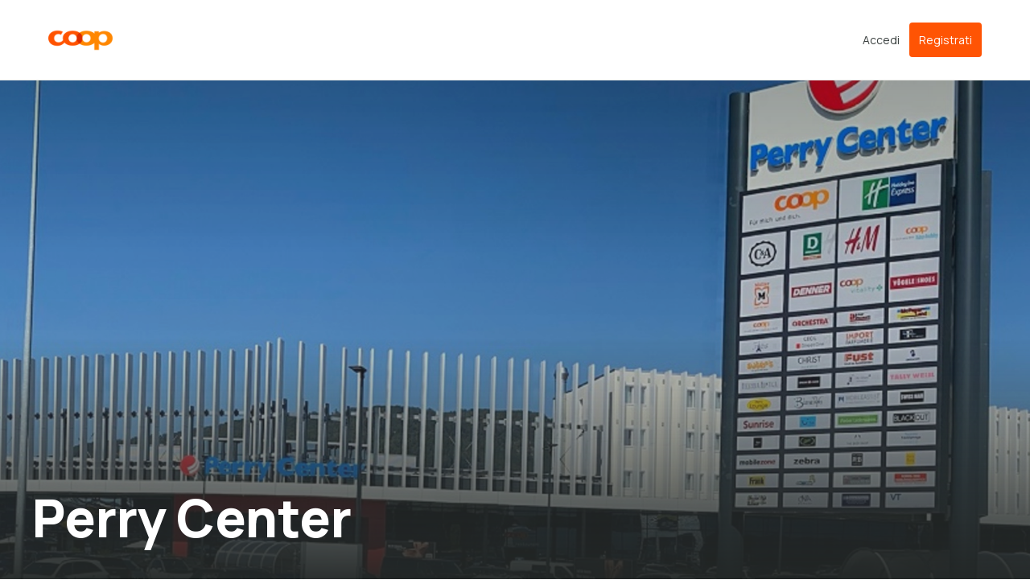

--- FILE ---
content_type: text/html; charset=utf-8
request_url: https://mallpromo.coopcenter.ch/it/buildings/perry-center
body_size: 8781
content:
<!DOCTYPE html>
<html lang="it" class="h-full">
  <head>
    <meta charset="utf-8">
    <meta http-equiv="X-UA-Compatible" content="IE=edge,chrome=1">
      <title>Centro Commerciale Coop</title>
      <meta name="description" content="Spazi del centro commerciale in affitto">
      <meta name="keywords" content="Spazi del centro commerciale in affitto">
      <meta property="og:site_name" content="Centro Commerciale Coop"/>
      <meta property="og:type" content="website"/>
      <meta property="og:title" content="Centro Commerciale Coop"/>
      <meta property="og:description" content="Spazi del centro commerciale in affitto"/>
      <meta property="og:image" content="//d2v9kn8vtn478j.cloudfront.net/production/channels/logos/000/000/005/original/organization_coop_logo.png?1762346946"/>
      <meta property="og:locale" content="it"/>
      <meta property="og:url" content="https://mallpromo.coopcenter.ch/it/buildings/perry-center"/>
      <meta name="viewport" content="width=device-width, initial-scale=1, maximum-scale=1, user-scalable=0">
      <meta name="application-name" content="Centro Commerciale Coop">
      <meta name="apple-mobile-web-app-title" content="Centro Commerciale Coop">

    <style>
      :root {
          --primary-color: #FF5404;
          --secondary-color: #FFCEAD;
          --primary-font: Manrope;
          --cta-color: #FF5404;
          --active-element-color: #FFCEAD;
      }
    </style>
    <script src="https://cdnjs.cloudflare.com/ajax/libs/pdf.js/2.0.943/pdf.min.js"></script>
    <script src="https://js.stripe.com/v3/" data-turbolinks-track="true"></script>
    <meta name="csrf-param" content="authenticity_token" />
<meta name="csrf-token" content="BH5VoBA6+tq9NjjxgS2ofELtKTekJx3GI1g3LkzrVX+w2gjRIfhcNv/NCYaLFLbbviuJL4gfz+gWRlgq1lbyQQ==" />
    
      

    
          <script async src="https://www.googletagmanager.com/gtag/js?id=G-5CH7ZGT0LM"></script>
  <script>
      window.dataLayer = window.dataLayer || [];
      function gtag(){dataLayer.push(arguments);}
      gtag('js', new Date());

          gtag('config', 'G-5CH7ZGT0LM');
  </script>

    <script src="https://maps.googleapis.com/maps/api/js?key=AIzaSyCVgBmWymEsq9zWhZ-0eo5sekLeywY0khE&amp;libraries=places,visualization&amp;language=it"></script>
    
      <script>
    document.addEventListener('turbolinks:load', function () {
      !function () {
        var i = "cioanalytics", analytics = (window[i] = window[i] || []);
        if (!analytics.initialize) if (analytics.invoked) window.console && console.error && console.error("Snippet included twice."); else {
          analytics.invoked = !0;
          analytics.methods = ["trackSubmit", "trackClick", "trackLink", "trackForm", "pageview", "identify", "reset", "group", "track", "ready", "alias", "debug", "page", "once", "off", "on", "addSourceMiddleware", "addIntegrationMiddleware", "setAnonymousId", "addDestinationMiddleware"];
          analytics.factory = function (e) {
            return function () {
              var t = Array.prototype.slice.call(arguments);
              t.unshift(e);
              analytics.push(t);
              return analytics
            }
          };
          for (var e = 0; e < analytics.methods.length; e++) {
            var key = analytics.methods[e];
            analytics[key] = analytics.factory(key)
          }
          analytics.load = function (key, e) {
            var t = document.createElement("script");
            t.type = "text/javascript";
            t.async = !0;
            t.setAttribute('data-global-customerio-analytics-key', i);
            t.src = "https://cdp-eu.customer.io/v1/analytics-js/snippet/" + key + "/analytics.min.js";
            var n = document.getElementsByTagName("script")[0];
            n.parentNode.insertBefore(t, n);
            analytics._writeKey = key;
            analytics._loadOptions = e
          };
          analytics.SNIPPET_VERSION = "4.15.3";
          analytics.load(
            "1e53eb9b9678cf9211d0",
            {
              "integrations": {
                "Customer.io In-App Plugin": {
                  siteId: "c9b63844ede44892a472"
                }
              }
            }
          );

            analytics.reset();
        }
      }();
    });
  </script>

    
    <script src="https://d2v9kn8vtn478j.cloudfront.net/packs/js/public-3233babf3c680e12b39e.js" data-turbolinks-track="reload"></script>
    <link rel="stylesheet" media="screen" href="https://d2v9kn8vtn478j.cloudfront.net/packs/css/public-3ce86dfa88d1236903f7.css" data-turbolinks-track="reload" />
      <link rel="stylesheet" media="screen" href="" data-turbolinks-track="true" />
      <link rel="shortcut icon" type="image/x-icon" href="//d2v9kn8vtn478j.cloudfront.net/production/channels/favicons/000/000/005/ico/organization_coop_logo_%281%29.ico?1750761587" />
  <link rel="apple-touch-icon" sizes="57x57" href="//d2v9kn8vtn478j.cloudfront.net/production/channels/favicons/000/000/005/57/organization_coop_logo_%281%29.png?1750761587">
  <link rel="apple-touch-icon" sizes="114x114" href="//d2v9kn8vtn478j.cloudfront.net/production/channels/favicons/000/000/005/114/organization_coop_logo_%281%29.png?1750761587">
  <link rel="apple-touch-icon" sizes="72x72" href="//d2v9kn8vtn478j.cloudfront.net/production/channels/favicons/000/000/005/72/organization_coop_logo_%281%29.png?1750761587">
  <link rel="apple-touch-icon" sizes="144x144" href="//d2v9kn8vtn478j.cloudfront.net/production/channels/favicons/000/000/005/144/organization_coop_logo_%281%29.png?1750761587">
  <link rel="apple-touch-icon" sizes="60x60" href="//d2v9kn8vtn478j.cloudfront.net/production/channels/favicons/000/000/005/60/organization_coop_logo_%281%29.png?1750761587">
  <link rel="apple-touch-icon" sizes="120x120" href="//d2v9kn8vtn478j.cloudfront.net/production/channels/favicons/000/000/005/120/organization_coop_logo_%281%29.png?1750761587">
  <link rel="apple-touch-icon" sizes="76x76" href="//d2v9kn8vtn478j.cloudfront.net/production/channels/favicons/000/000/005/76/organization_coop_logo_%281%29.png?1750761587">
  <link rel="apple-touch-icon" sizes="152x152" href="//d2v9kn8vtn478j.cloudfront.net/production/channels/favicons/000/000/005/152/organization_coop_logo_%281%29.png?1750761587">
  <link rel="apple-touch-icon" sizes="180x180" href="//d2v9kn8vtn478j.cloudfront.net/production/channels/favicons/000/000/005/180/organization_coop_logo_%281%29.png?1750761587">

  <link rel="icon" type="image/png" href="//d2v9kn8vtn478j.cloudfront.net/production/channels/favicons/000/000/005/192/organization_coop_logo_%281%29.png?1750761587" sizes="192x192">
  <link rel="icon" type="image/png" href="//d2v9kn8vtn478j.cloudfront.net/production/channels/favicons/000/000/005/160/organization_coop_logo_%281%29.png?1750761587" sizes="160x160">
  <link rel="icon" type="image/png" href="//d2v9kn8vtn478j.cloudfront.net/production/channels/favicons/000/000/005/96/organization_coop_logo_%281%29.png?1750761587" sizes="96x96">
  <link rel="icon" type="image/png" href="//d2v9kn8vtn478j.cloudfront.net/production/channels/favicons/000/000/005/16/organization_coop_logo_%281%29.png?1750761587" sizes="16x16">
  <link rel="icon" type="image/png" href="//d2v9kn8vtn478j.cloudfront.net/production/channels/favicons/000/000/005/32/organization_coop_logo_%281%29.png?1750761587" sizes="32x32">

  <meta name="msapplication-TileImage" content="//d2v9kn8vtn478j.cloudfront.net/production/channels/favicons/000/000/005/144/organization_coop_logo_%281%29.png?1750761587">


    <link href="https://cdn.jsdelivr.net/npm/@mappedin/mappedin-js@alpha/lib/index.css" rel="stylesheet" />

    
    
  </head>

  <body 
        class="w-full h-full flex flex-col buildings v2-home"
        data-controller="scrollspy"
        data-scrollspy-target="container"
        data-offset="200"
        data-scrollspy-navigation="page-nav" data-turbolinks="false">
    <a class="skip_to_content" href="#main" data-turbolinks="false">Passa al contenuto principale.</a>

      
      
      <span class="loader inline-flex is-hidden"></span>

<nav id='v2__navbar' class="bg-white flex flex-wrap flex-col justify-center  border-b border-gray-50 top-0 navbar z-10 w-full">
  
  
    <div class="container md:px-5 flex flex-wrap justify-between md:mx-auto px-5 items-center" style="padding-top: 0.6rem;padding-bottom: 0.6rem; min-height: 64px;">
      <div class="md:flex md:justify-between md:items-center">
        <a class="lg:mr-4 lg:text-lg text-sm text-decoration-none whitespace-no-wrap" href="/?locale=it">
            <img alt="Centro Commerciale Coop" style="max-height: 80px; max-width: 180px;" class="sm:max-w-fit max-w-[180px]" src="//d2v9kn8vtn478j.cloudfront.net/production/channels/logos/000/000/005/original/organization_coop_logo.png?1762346946" />
        </a>
      </div>
      <div class="flex justify-between">
        <div>
          <ul class="nav navbar-nav flex md:gap-4 gap-2 text-gray-800 text-sm">

            <li class="p-3"><a href="/it/auth/sign_in">Accedi</a></li>
            <li class="py-3 ps-3"><a class="bg-cta-color p-3 rounded text-white" href="/it/auth/start">Registrati</a></li>
          </ul>
        </div>
      </div>
    </div>
</nav>

          <noscript><iframe src="https://www.googletagmanager.com/ns.html?id=G-5CH7ZGT0LM"
                        height="0" width="0" style="display:none;visibility:hidden"></iframe></noscript>

    

    
    <div id="main" class="h-full flex flex-col flex-none">
      
<div class="banner h-470 lg:h-640 flex-none">
  <div class="h-full w-full bg-no-repeat bg-cover bg-center"
       style="background-image: linear-gradient(180deg, rgba(17, 29, 23, 0.2) 0%, rgba(0, 0, 0, 0) 32.92%),
                                linear-gradient(180deg, rgba(107, 115, 114, 0) 50%, #222625 100%),
                                linear-gradient(180deg, rgba(255, 255, 255, 0) 0%, rgba(255, 255, 255, 0.13) 100%),
                                linear-gradient(0deg, rgba(9, 18, 14, 0.2), rgba(9, 18, 14, 0.2)),
                                 url('//d2v9kn8vtn478j.cloudfront.net/production/building/images/attachments/000/043/670/big/Perry_Center__Oftringen_Photo_1.jpeg?1738925944'); ">
    <div
      class="container mx-auto h-full w-full flex items-center lg:justify-between lg:items-end flex-col lg:flex-row text-center lg:text-left pb-14">
      <div class="my-auto lg:my-0">
        <h1 class="font-extrabold text-4xl lg:text-64 leading-80 text-white capitalize">
          Perry Center
        </h1>
      </div>
    </div>
  </div>
</div>

<div class="border-b border-b-gray-50">
  <div class="container mx-auto">
    <nav data-controller="navbar">
      <ul class="flex px-6 text-center lg:pl-4 gap-12 lg:gap-14 items-center overflow-bar-hidden h-20 bg-white overflow-x-scroll lg:overflow-hidden">
        <li class="h-full" data-action="click->navbar#goTo" data-navbar-value="description">
          <a href="#"
          class="nav-link navbar-link-active font-bold text-gray-600 h-full flex justify-center items-center">Descrizione</a>
        </li>
          <li class="h-full" data-action="click->navbar#goTo" data-navbar-value="gallery">
            <a href="#" class="nav-link font-bold text-gray-600 h-full flex justify-center items-center">Galleria</a>
          </li>
          <li class="h-full" data-action="click->navbar#goTo" data-navbar-value="insights">
            <a href="#" class="nav-link font-bold text-gray-600 h-full flex justify-center items-center">Dettagli sulla location</a>
          </li>
          <li class="h-full" data-action="click->navbar#goTo" data-navbar-value="listings">
            <a href="#" class="nav-link font-bold text-gray-600 h-full flex justify-center items-center">Spazi</a>
          </li>
        <li class="h-full" data-action="click->navbar#goTo" data-navbar-value="map">
          <a href="#" class="nav-link font-bold text-gray-600 h-full flex justify-center items-center">Mappa</a>
        </li>
      </ul>
    </nav>
  </div>
</div>


<div class="grid gap-y-[60px] md:gap-y-[80px] pb-[60px] md:pb-[80px]">
  <div class="flex flex-col gap-y-[60px]">
    <div class="container mx-auto px-5">
  <div class="block lg:flex items-start gap-16 mt-6 md:mt-14">
    <div class="flex-1" id="description">
      <div class="text-lg text-gray-800 leading-9">
        <p>Entdecke aufregende Pop-Up Flächen im Einkaufszentrum und gib deiner Marke die Bühne, die sie verdient! Wir bieten Ihnen eine einzigartige Platform, um neue Kunden zu erreichen und deinen Bekanntheitsgrad zu steigern. Sei dabei und werde Teil dieser aufregenden Shopping-Erfahrung!</p>
      </div>

      <a class="text-lg text-gray-800 leading-9" target="_blank" href="">
</a>    </div>

      <div class="w-full lg:w-440 p-5 lg:p-10 bg-white-200 rounded mt-8 lg:mt-0">
    <h5 class="text-2xl font-extrabold text-green-brand">Orari di apertura</h5>

    <div class="opening__hours">
        <div class="flex justify-between mt-6">
          <div class="w-1/3 lg:w-2/5">
            <span class="font-bold text-gray-600 antialiased">
              lunedì
            </span>
          </div>
            <div class="flex justify-end lg:justify-start gap-2 w-2/3 lg:w-3/5 items-center">
              <span class="font-bold lg:text-xl text-gray-800 antialiased">
                09:00
              </span>
              <span>-</span>
              <span class="font-bold lg:text-xl text-gray-800 antialiased">
                20:00
              </span>
            </div>
        </div>
        <div class="flex justify-between mt-6">
          <div class="w-1/3 lg:w-2/5">
            <span class="font-bold text-gray-600 antialiased">
              martedì
            </span>
          </div>
            <div class="flex justify-end lg:justify-start gap-2 w-2/3 lg:w-3/5 items-center">
              <span class="font-bold lg:text-xl text-gray-800 antialiased">
                09:00
              </span>
              <span>-</span>
              <span class="font-bold lg:text-xl text-gray-800 antialiased">
                20:00
              </span>
            </div>
        </div>
        <div class="flex justify-between mt-6">
          <div class="w-1/3 lg:w-2/5">
            <span class="font-bold text-gray-600 antialiased">
              mercoledì
            </span>
          </div>
            <div class="flex justify-end lg:justify-start gap-2 w-2/3 lg:w-3/5 items-center">
              <span class="font-bold lg:text-xl text-gray-800 antialiased">
                09:00
              </span>
              <span>-</span>
              <span class="font-bold lg:text-xl text-gray-800 antialiased">
                20:00
              </span>
            </div>
        </div>
        <div class="flex justify-between mt-6">
          <div class="w-1/3 lg:w-2/5">
            <span class="font-bold text-gray-600 antialiased">
              giovedì
            </span>
          </div>
            <div class="flex justify-end lg:justify-start gap-2 w-2/3 lg:w-3/5 items-center">
              <span class="font-bold lg:text-xl text-gray-800 antialiased">
                09:00
              </span>
              <span>-</span>
              <span class="font-bold lg:text-xl text-gray-800 antialiased">
                20:00
              </span>
            </div>
        </div>
        <div class="flex justify-between mt-6">
          <div class="w-1/3 lg:w-2/5">
            <span class="font-bold text-gray-600 antialiased">
              venerdì
            </span>
          </div>
            <div class="flex justify-end lg:justify-start gap-2 w-2/3 lg:w-3/5 items-center">
              <span class="font-bold lg:text-xl text-gray-800 antialiased">
                09:00
              </span>
              <span>-</span>
              <span class="font-bold lg:text-xl text-gray-800 antialiased">
                20:00
              </span>
            </div>
        </div>
        <div class="flex justify-between mt-6">
          <div class="w-1/3 lg:w-2/5">
            <span class="font-bold text-gray-600 antialiased">
              sabato
            </span>
          </div>
            <div class="flex justify-end lg:justify-start gap-2 w-2/3 lg:w-3/5 items-center">
              <span class="font-bold lg:text-xl text-gray-800 antialiased">
                08:00
              </span>
              <span>-</span>
              <span class="font-bold lg:text-xl text-gray-800 antialiased">
                18:00
              </span>
            </div>
        </div>
        <div class="flex justify-between mt-6">
          <div class="w-1/3 lg:w-2/5">
            <span class="font-bold text-gray-600 antialiased">
              domenica
            </span>
          </div>
            <span class="font-bold lg:text-xl text-gray-800 antialiased lg:mr-auto">Chiuso</span>
        </div>
    </div>
  </div>

  </div>
</div>

    <div class="container mx-auto px-5 building__gallery" id="gallery" data-controller="slider">
  <div class="rounded bg-gray-800 px-6 lg:px-20 py-8">
    <div class="block lg:flex items-start">
      <div class="w-full lg:w-486">
        <h3 class="text-[40px] leading-[normal] lg:text-[56px] lg:leading-[72px] font-extrabold text-white capitalize">
          Galleria
        </h3>
        <div class="flex items-center mt-3 mb-8">
          <img class="h-4 w-4 gallery-icon" alt="Galleria" src="/assets/gallery-icon-4b5bb8e1f9444e9a235ac0ea4f7cf333a8e25e345543dc543f26515e553b51e0.svg" />
          <span class="text-white ml-3 text-sm font-medium">
            2 foto
          </span>
        </div>
        <!-- Hidden for now as data for description not available -->
        <p class="mt-87 hidden leading-7 text-white h-20 overflow-hidden" data-slider-target="description"></p>
        <p class="text-white hidden font-bold inline-block border-b border-b-white-80 leading-7 pt-2 cursor-pointer" data-action="click->slider#readMore">Visualizza meno</p>
      </div>
      <div class="flex-1">
        <div class="block lg:flex gap-2 cursor-pointer justify-end">
              <div class="flex-item-1 w-full lg:h-296 lg:w-296 mt-4 lg:mt-0" data-action="click->slider#modelPopup">
                <img alt="Immagine dell&#39;edificio" class="h-full rounded w-full object-cover" src="//d2v9kn8vtn478j.cloudfront.net/production/building/images/attachments/000/043/670/normal/Perry_Center__Oftringen_Photo_1.jpeg?1738925944" />
              </div>
              <div class="flex-item-1 w-full lg:h-296 lg:w-296 mt-4 lg:mt-0" data-action="click->slider#modelPopup">
                <img alt="Immagine dell&#39;edificio" class="h-full rounded w-full object-cover" src="//d2v9kn8vtn478j.cloudfront.net/production/building/images/attachments/000/043/671/normal/Perry_Center__Oftringen_Photo_2.jpeg?1738925947" />
              </div>
        </div>
      </div>
    </div>
  </div>
  <div class="listing__lightbox fixed bg-white py-10 top-0 left-0 h-screen w-screen opacity-0 overflow-auto z-50" data-slider-target="modelCarousel">
    <div class="w-4 h-4 absolute top-2.5 right-9 top-5 lg:top-4 lg:right-20 cursor-pointer" data-action="click->slider#showPage"><img alt="Chiudi" class="w-full h-full object-contain" src="/assets/cross-3a6e29c047807127a5675e14246630f5c030633181578ebf8f0754df0827160b.png" /></div>
    <div class="container h-full mx-auto flex flex-col justify-center">
      <div class="model-carousel lg:h-4/5 w-full lg:mt-8">
          <img alt="Immagine dell&#39;edificio" class="w-full h-full object-cover rounded" src="//d2v9kn8vtn478j.cloudfront.net/production/building/images/attachments/000/043/670/big/Perry_Center__Oftringen_Photo_1.jpeg?1738925944" />
          <img alt="Immagine dell&#39;edificio" class="w-full h-full object-cover rounded" src="//d2v9kn8vtn478j.cloudfront.net/production/building/images/attachments/000/043/671/big/Perry_Center__Oftringen_Photo_2.jpeg?1738925947" />
      </div>
      <div class="model-carousel-nav h-1/5 w-full overflow-hidden pt-10 rounded">
          <img alt="Immagine dell&#39;edificio" class="w-full h-full object-cover rounded px-3 nav-images" src="//d2v9kn8vtn478j.cloudfront.net/production/building/images/attachments/000/043/670/normal/Perry_Center__Oftringen_Photo_1.jpeg?1738925944" />
          <img alt="Immagine dell&#39;edificio" class="w-full h-full object-cover rounded px-3 nav-images" src="//d2v9kn8vtn478j.cloudfront.net/production/building/images/attachments/000/043/671/normal/Perry_Center__Oftringen_Photo_2.jpeg?1738925947" />
      </div>
    </div>
  </div>
</div>

  </div>
  <div class="insights py-[60px] md:py-[120px]" id="insights">
  <div class="container mx-auto px-5 flex flex-col gap-y-8">
    <div>
      <div class="pre-title">Buono a sapersi</div>
      <div class="title text-[40px] leading-[normal] lg:text-[56px] lg:leading-[72px]">
        Dettagli sulla location
      </div>
    </div>
    <div class="gap-4 grid grid-cols-2 sm:grid-cols-3">
        <div class="insight-item">
  <i class="icon-footprints"></i>
  <div class="value">35K</div>
  <div class="description">Afflusso settimanale</div>
</div>

        <div class="insight-item">
  <i class="icon-packet"></i>
  <div class="value">45</div>
  <div class="description">Numero di negozi</div>
</div>

        <div class="insight-item">
  <i class="icon-clock"></i>
  <div class="value">40 min</div>
  <div class="description">Tempo medio di permanenza</div>
</div>

        <div class="insight-item">
  <i class="icon-square"></i>
  <div class="value">20K</div>
  <div class="description">Area in locazione (m²)</div>
</div>

        <div class="insight-item">
  <i class="icon-car"></i>
  <div class="value">850</div>
  <div class="description">Posti auto</div>
</div>

    </div>
  </div>
</div>

  
  
    
  <div class="container mx-auto px-5 flex flex-col gap-y-8" id="listings">
  <p class="text-[40px] leading-[normal] lg:text-[56px] lg:leading-[72px] text-left text-gray-800 font-extrabold antialiased">
    Spazi
  </p>

    <section class="md:inline-flex flex justify-end md:justify-center filters w-full" data-controller='places concept' data-places-country-value='CH'>
    <div class="flex items-center grow min-w-[100px] w-full mr-3 hidden">
      <span class="icon-search text-green-brand text-xl"></span>
      <input value=""
             data-places-target="field"
             data-concept-target="field"
             data-action="keydown->concept#fetch"
             class="lg:text-xl w-full px-3 text-gray-800 font-normal form-control custom-input-group focus:outline-none"
             name="search[place]" type="text" placeholder="Città..." autocomplete="off">
    </div>
      <form class="simple_form city search-form w-full" id="city-page-search" data-controller="form" data-remote="true" action="/it/searches" accept-charset="UTF-8" method="post"><input name="utf8" type="hidden" value="&#x2713;" /><input type="hidden" name="authenticity_token" value="I4T3vLB4JyK5rMuT1E4kxZyCCWv06TaLu/QFjTrgGSua6SgAJgr6XsxMTAYDcpOnz1Gg6vtLvnovCIdayhR+yg==" />
  <div class="flex justify-end gap-x-3">
    <input data-places-target="latitude" name="search[latitude]" type="hidden" value="">
    <input data-places-target="longitude" name="search[longitude]" type="hidden" value="">
    <input data-places-target="viewport" name="search[viewport]" type="hidden" value="">
    <input data-places-target="countryCode" name="search[country_code]" type="hidden" value="CH">
    <input name="search[page_name]" type="hidden" value="building">
    <input name="search[building_id]" type="hidden" value="perry-center">

      <input name="search[organization_id]" type="hidden" value="20423">

    <input name="search[page]" type="hidden" value="">
    <input name="search[per_page]" type="hidden" value="8">
    
    
      <button class="border border-gray-300 flex justify-between px-2 py-3 rounded inline-flex items-center antialiased font-medium text-gray-800 text-center text-xs cursor-pointer  w-115  justify-between filters__date h-46 date-range-filter"
    type="button"
    id="date-holder"
    data-tailwind-dropdown-active-class="!text-green-brand rotate-180"
    data-tailwind-dropdown-active-target="#dropdown-date"
    data-controller="date-range tailwind-dropdown toggle"
    data-date-range-locale="it"
    data-date-range-min-date="2026-01-21"
    data-date-range-alt-input="true"
    data-date-range-alt-format="d M"
    data-date-range-date-format="d/m/Y"
    data-date-range-default-date='[null,null]'
    data-date-range-show-months="2"
    data-action='click->date-range#onInputClicked click->tailwind-dropdown#toggle click@window->tailwind-dropdown#hide pointerup->toggle#toggle click@window->toggle#removeClasses'>

    <div class='d-none hidden'>
      <input type="hidden" data-date-range-target="instance">
    </div>

    <input type='text'
           readonly="readonly"
           placeholder="Qualsiasi data"
           id="date_input"
           data-date-range-target="flatpickrInput"
           class="date-range-input placeholder-gray-800 w-28 text-xs font-medium focus:outline-none cursor-pointer">
    <input data-date-range-target="firstInput"
           name="search[date_min]"
           type="hidden">
    <input data-date-range-target="secondInput"
           name="search[date_max]"
           type="hidden">

    <div data-tailwind-dropdown-target="menu" class="empty:hidden"></div>

    <i class="icon-chevron-down text-gray-500 text-xs" id="dropdown-date"></i>
  </button>

      
    <div data-controller="search-slider tailwind-dropdown toggle"
  data-search-slider-placeholder-value="Superficie"
  data-search-slider-type-value="space"
  data-search-slider-thousands-separator-value="."
  data-symbol="m²"
  data-min="15"
  data-max="78"
  data-default-min="15"
  data-default-max="78"
  data-step="10"
  data-id="space"
  class="relative border rounded border-gray-300 h-46 filters__range mb-3 lg:mb-0 space-range-filter"
  data-search-slider-target="container"
  data-tailwind-dropdown-active-target="#dropdown-space"
  data-tailwind-dropdown-active-class="rotate-180">
  <button class="inline-flex gap-x-2 items-center justify-between
                 w-full  md:w-max
                 antialiased font-medium text-gray-800 text-center text-xs py-3 px-4"
          type="button"
          data-action="click->tailwind-dropdown#toggle click@window->tailwind-dropdown#hide pointerup->toggle#toggle click@window->toggle#removeClasses"
          role="button"
          data-tailwind-dropdown-target="button"
          tabindex="0"
          class="inline-block select-none"
          data-search-slider-target="toggle">
    <span class="antialiased text-left font-medium text-gray-800 whitespace-nowrap" data-search-slider-target="placeholder ">Superficie</span>
    <i class="icon-chevron-down focus:rotate-180 text-gray-500" id=dropdown-space></i>
  </button>
  <div data-tailwind-dropdown-target="menu" class="absolute  md:right-0  mt-2 hidden bg-white md:rounded z-9 md:border shadow  range__slider  rounded-t-2xl "
       data-action="click->tailwind-dropdown#toggle">

    <div class="flex flex-col p-10 border-b border-gray-300">
      <div class="flex justify-between antialiased text-sm h-8">
        <span class='mb-10 d-block font-bold antialiased text-gray-800'>Spazio</span>
      </div>
      <div class="h-14 mb-2 hidden" data-search-slider-target='chart'>
        <div id="space-chart" style="height: 64px; width: 100%; text-align: center; color: #999; line-height: 64px; font-size: 14px; font-family: 'Lucida Grande', 'Lucida Sans Unicode', Verdana, Arial, Helvetica, sans-serif;">Loading...</div><script >
  (function() {
    if (document.documentElement.hasAttribute("data-turbolinks-preview")) return;

    var createChart = function() { new Chartkick["ColumnChart"]("space-chart", [{"data":[[15,2],[17,2],[19,0.1],[21,0.1],[23,2],[25,0.1],[27,0.1],[29,0.1],[31,0.1],[33,0.1],[35,0.1],[37,2],[39,0.1],[41,2],[43,0.1],[45,0.1],[47,0.1],[49,0.1],[51,0.1],[53,0.1],[55,0.1],[57,0.1],[59,0.1],[61,0.1],[63,0.1],[65,0.1],[67,0.1],[69,0.1],[71,0.1],[73,0.1],[75,0.1],[77,2],[78,0.1]]},{"data":[]}], {"colors":["#E4F4F1","#F9F9F8"],"responsive":true,"legend":false,"maintainAspectRatio":false,"dataset":{"borderColor":"transparent","borderWidth":0,"borderRadius":0,"barThickness":0},"xmin":15,"xmax":78,"drawOnChartArea":false,"drawTicks":false,"library":{"scales":{"x":{"display":false},"y":{"display":false}},"interaction":{"intersect":false,"mode":"null"}}}); };
    if ("Chartkick" in window) {
      createChart();
    } else {
      window.addEventListener("chartkick:load", createChart, true);
    }
  })();
</script>

      </div>
      <input type="hidden" name="search[space_range_min]" id="search_space_range_min" value="15" />
      <input type="hidden" name="search[space_range_max]" id="search_space_range_max" value="78" />
      <input type="hidden" name="search[space_min]" id="search_space_min" value="15" data-search-slider-target="min" />
      <input type="hidden" name="search[space_max]" id="search_space_max" value="78" data-search-slider-target="max" />
      <div class="flex space-x-270 justify-between mb-3 mx-auto antialiased text-sm text-gray-800 font-bold">
        <div class="antialiased text-center">
          <span data-search-slider-target="minHolder"></span>
        </div>
        <div class="antialiased text-center">
          <span data-search-slider-target="maxHolder"></span>
        </div>
      </div>
      <div class="slider-holder mb-2 mt-18 mx-2" data-search-slider-target="slider"></div>
      <div class="flex md:space-x-270 justify-between mt-2 antialiased text-xs text-gray-800 font-bold">
        <div class="antialiased text-center">
          <span data-search-slider-target="minLabel">15 m²</span>
        </div>
        <div class="antialiased text-center ">
          <span data-search-slider-target="maxLabel">78 m²</span>
        </div>
      </div>
    </div>
    <div class="text-right px-10 py-5">
      <span class='d-block font-semibold antialiased text-green-brand cursor-pointer mt-3 text-right text-sm'
            data-search-slider-target="clear"
            data-action="click->search-slider#reset">
        Elimina filtro
      </span>
    </div>

  </div>
</div>
    
  </div>
</form>
  </section>


  <div
    id="city-search-result-section"
    data-controller="gallery"
    data-gallery-filter="search"
    data-gallery-url="https://mallpromo.coopcenter.ch/it/search/by_filter.async?forced_search_initialization=false">
    <div class="flex-row gap-6 grid grid-cols-1 md:grid-cols-4 listings__show" id="listings__show">
        <div class="duration-500 no-underline">
  <a data-turbolinks="false" href="/it/switzerland/oftringen/perry-center-platz-1-info-1">
    <div class="border-none h-full flex flex-col">
      <div class="w-full">
      <img alt="Perry Center - Platz 1 Info 1" class="border border-transparent object-cover h-full w-full rounded" src="//d2v9kn8vtn478j.cloudfront.net/production/listing_images/attachments/000/047/935/preview/Platz_1_Info1_A_16sqm_Photo1-%284.5x4m%29.jpg?1752160305" />
      </div>
      <div class="grow border-b py-4 flex flex-col gap-y-4">
        <div class="grid gap-y-2">
          <h5 class="font-extrabold text-base text-gray-800 antialiased">
            Perry Center - Platz 1 Info 1
          </h5>
          <p class="text-gray-600 font-medium text-sm antialiased">Perry Center</p>
          <p class="text-gray-600 font-medium text-sm antialiased">4665, Oftringen</p>
        </div>
        <div class="mt-auto">
          <p class="text-gray-600 font-medium text-sm antialiased grow">16 m² • CHF 500/Giorno</p>
        </div>
      </div>
    </div>
</a></div>

        <div class="duration-500 no-underline">
  <a data-turbolinks="false" href="/it/switzerland/oftringen/perry-center-platz-2-info-2">
    <div class="border-none h-full flex flex-col">
      <div class="w-full">
      <img alt="Perry Center - Platz 2 Info 2" class="border border-transparent object-cover h-full w-full rounded" src="//d2v9kn8vtn478j.cloudfront.net/production/listing_images/attachments/000/047/937/preview/Platz_2_Info2_A_16sqm_Photo3-%284x4m%29.jpg?1752160308" />
      </div>
      <div class="grow border-b py-4 flex flex-col gap-y-4">
        <div class="grid gap-y-2">
          <h5 class="font-extrabold text-base text-gray-800 antialiased">
            Perry Center - Platz 2 Info 2
          </h5>
          <p class="text-gray-600 font-medium text-sm antialiased">Perry Center</p>
          <p class="text-gray-600 font-medium text-sm antialiased">4665, Oftringen</p>
        </div>
        <div class="mt-auto">
          <p class="text-gray-600 font-medium text-sm antialiased grow">16 m² • CHF 500/Giorno</p>
        </div>
      </div>
    </div>
</a></div>

        <div class="duration-500 no-underline">
  <a data-turbolinks="false" href="/it/switzerland/oftringen/perry-center-platz-3-blackout-1">
    <div class="border-none h-full flex flex-col">
      <div class="w-full">
      <img alt="Perry Center - Platz 3 Blackout 1" class="border border-transparent object-cover h-full w-full rounded" src="//d2v9kn8vtn478j.cloudfront.net/production/listing_images/attachments/000/047/940/preview/Platz_3_Blackout1A_78sqm_Photo1-%2813x6m%29.jpg?1752160314" />
      </div>
      <div class="grow border-b py-4 flex flex-col gap-y-4">
        <div class="grid gap-y-2">
          <h5 class="font-extrabold text-base text-gray-800 antialiased">
            Perry Center - Platz 3 Blackout 1
          </h5>
          <p class="text-gray-600 font-medium text-sm antialiased">Perry Center</p>
          <p class="text-gray-600 font-medium text-sm antialiased">4665, Oftringen</p>
        </div>
        <div class="mt-auto">
          <p class="text-gray-600 font-medium text-sm antialiased grow">78 m² • CHF 500/Giorno</p>
        </div>
      </div>
    </div>
</a></div>

        <div class="duration-500 no-underline">
  <a data-turbolinks="false" href="/it/switzerland/oftringen/perry-center-platz-4-blackout-2">
    <div class="border-none h-full flex flex-col">
      <div class="w-full">
      <img alt="Perry Center - Platz 4 Blackout 2" class="border border-transparent object-cover h-full w-full rounded" src="//d2v9kn8vtn478j.cloudfront.net/production/listing_images/attachments/000/047/944/preview/Perry_Center_Platz_4_Blackout2_A_42sqm_Photo2-%287x6m%29.jpg?1752160320" />
      </div>
      <div class="grow border-b py-4 flex flex-col gap-y-4">
        <div class="grid gap-y-2">
          <h5 class="font-extrabold text-base text-gray-800 antialiased">
            Perry Center - Platz 4 Blackout 2
          </h5>
          <p class="text-gray-600 font-medium text-sm antialiased">Perry Center</p>
          <p class="text-gray-600 font-medium text-sm antialiased">4665, Oftringen</p>
        </div>
        <div class="mt-auto">
          <p class="text-gray-600 font-medium text-sm antialiased grow">42 m² • CHF 500/Giorno</p>
        </div>
      </div>
    </div>
</a></div>

        <div class="duration-500 no-underline">
  <a data-turbolinks="false" href="/it/switzerland/oftringen/perry-center-platz-5-dosenbach-naehe-von-coop-megastore">
    <div class="border-none h-full flex flex-col">
      <div class="w-full">
      <img alt="Perry Center - Platz 5 Dosenbach (Nähe von Coop Megastore)" class="border border-transparent object-cover h-full w-full rounded" src="//d2v9kn8vtn478j.cloudfront.net/production/listing_images/attachments/000/054/134/preview/Perry_Center_Platz_5_Bistro_A_38.5sqm_Photo1-%288.5x4.5m%29_V3.jpg?1752159064" />
      </div>
      <div class="grow border-b py-4 flex flex-col gap-y-4">
        <div class="grid gap-y-2">
          <h5 class="font-extrabold text-base text-gray-800 antialiased">
            Perry Center - Platz 5 Dosenbach (Nähe von Coop Megastore)
          </h5>
          <p class="text-gray-600 font-medium text-sm antialiased">Perry Center</p>
          <p class="text-gray-600 font-medium text-sm antialiased">4665, Oftringen</p>
        </div>
        <div class="mt-auto">
          <p class="text-gray-600 font-medium text-sm antialiased grow">38 m² • CHF 500/Giorno</p>
        </div>
      </div>
    </div>
</a></div>

        <div class="duration-500 no-underline">
  <a data-turbolinks="false" href="/it/switzerland/oftringen/perry-center-platz-6-bancomat-naehe-von-coop-megastore">
    <div class="border-none h-full flex flex-col">
      <div class="w-full">
      <img alt="Perry Center - Platz 6 Bancomat (Nähe von Coop Megastore)" class="border border-transparent object-cover h-full w-full rounded" src="//d2v9kn8vtn478j.cloudfront.net/production/listing_images/attachments/000/047/949/preview/Perry_Center_Platz_6_Bancomat_A_15sqm_Photo3-%286x2.5m%29.jpg?1752160327" />
      </div>
      <div class="grow border-b py-4 flex flex-col gap-y-4">
        <div class="grid gap-y-2">
          <h5 class="font-extrabold text-base text-gray-800 antialiased">
            Perry Center - Platz 6 Bancomat (Nähe von Coop Megastore)
          </h5>
          <p class="text-gray-600 font-medium text-sm antialiased">Perry Center</p>
          <p class="text-gray-600 font-medium text-sm antialiased">4665, Oftringen</p>
        </div>
        <div class="mt-auto">
          <p class="text-gray-600 font-medium text-sm antialiased grow">15 m² • CHF 500/Giorno</p>
        </div>
      </div>
    </div>
</a></div>

        <div class="duration-500 no-underline">
  <a data-turbolinks="false" href="/it/switzerland/oftringen/perry-center-platz-8-coop-restaurant">
    <div class="border-none h-full flex flex-col">
      <div class="w-full">
      <img alt="Perry Center - Platz 8 Coop Restaurant" class="border border-transparent object-cover h-full w-full rounded" src="//d2v9kn8vtn478j.cloudfront.net/production/listing_images/attachments/000/047/955/preview/Platz_8_CoopRestaurantA_24sqm_Photo1-%286x4m%29.jpg?1752160338" />
      </div>
      <div class="grow border-b py-4 flex flex-col gap-y-4">
        <div class="grid gap-y-2">
          <h5 class="font-extrabold text-base text-gray-800 antialiased">
            Perry Center - Platz 8 Coop Restaurant
          </h5>
          <p class="text-gray-600 font-medium text-sm antialiased">Perry Center</p>
          <p class="text-gray-600 font-medium text-sm antialiased">4665, Oftringen</p>
        </div>
        <div class="mt-auto">
          <p class="text-gray-600 font-medium text-sm antialiased grow">24 m² • CHF 500/Giorno</p>
        </div>
      </div>
    </div>
</a></div>

        <div class="duration-500 no-underline">
  <a data-turbolinks="false" href="/it/switzerland/oftringen/perry-center-platz-9-lift-naehe-von-coop-megastore">
    <div class="border-none h-full flex flex-col">
      <div class="w-full">
      <img alt="Perry Center - Platz 9 Lift  (Nähe von Coop Megastore)" class="border border-transparent object-cover h-full w-full rounded" src="//d2v9kn8vtn478j.cloudfront.net/production/listing_images/attachments/000/047/959/preview/Perry_Center_Platz_9_Lift_A_18sqm_Photo1-%284.5x4m%29.jpg?1752160343" />
      </div>
      <div class="grow border-b py-4 flex flex-col gap-y-4">
        <div class="grid gap-y-2">
          <h5 class="font-extrabold text-base text-gray-800 antialiased">
            Perry Center - Platz 9 Lift  (Nähe von Coop Megastore)
          </h5>
          <p class="text-gray-600 font-medium text-sm antialiased">Perry Center</p>
          <p class="text-gray-600 font-medium text-sm antialiased">4665, Oftringen</p>
        </div>
        <div class="mt-auto">
          <p class="text-gray-600 font-medium text-sm antialiased grow">18 m² • CHF 500/Giorno</p>
        </div>
      </div>
    </div>
</a></div>

    </div>
    <div class="mt-10">
      <div class="paginator" data-controller="v2-pagination" id="pagination" data-v2-pagination-target="paginationBlock">
  
</div>
    </div>
  </div>
</div>

  <div class="container mx-auto !px-5" id="map">
  <div>
    <div class="flex flex-col space-y-4 md:space-y-8 justify start map">
  <p class="antialiased text-gray-800 font-extrabold hidden">
    Mappa
  </p>
  <div class="relative w-full" style="height: 20rem !important" id='location-map'>
    <div data-controller='map'
      data-map-target='map'
      data-map-access-token="pk.eyJ1Ijoic3BhY2V3aXNlIiwiYSI6ImNsdmZiczhhNjA2bjIybW5wMGFicXk1bzMifQ.SyztrVPWmO_-gZT4e0f3xw"
      data-map-footfall-url=""
      data-map-country="CH"
      class="h-80 w-full rounded absolute inset-y-0"
      data-lat="47.3121929"
      data-lng="7.9124546"
      data-city="Oftringen">
    </div>
    <div id="mapbox-legend" class="hidden text-xs bg-white absolute z-[1] p-[10px] rounded-[3px] right-[10px] bottom-[30px]">
      <h4>Portata del bacino di utenza</h4>
    </div>
  </div>
</div>
  </div>
  <div class="border-l border-r border-gray-300 border-b flex items-center text-xl pl-[16px] md:pl-[32px] py-33 rounded">
    <i class="icon-map-pointer-alt w-5 text-icon-green"></i>
    <p class="text-gray-800 antialaised text-xl pl-13.5 font-normal">
      Bernstrasse 4, Oftringen
    </p>
  </div>
</div>

    
</div>



<footer class="pt-6 lg:pt-14 pb-6 lg:pb-59 bg-gray-800 p-4 lg:p-0">
  <div class="container mx-auto">
    <div class="pb-12">
      <div class="block lg:flex md:gap-50">
        <div class="footer-settings flex">
          <div>
              <div class="locale-dropdown inline-block text-sm py-2 leading-none rounded no-underline text-gray hover:text-gray-800 mt-4 lg:mt-0">
    <div class="relative" data-controller="tailwind-dropdown">
      <div data-action="click->tailwind-dropdown#toggle click@window->tailwind-dropdown#hide" role="button" data-tailwind-dropdown-target="button" tabindex="0" class="inline-block select-none">
        <button class="inline-flex border border-white rounded items-center text-center text-sm md:w-11/12 w-9/12 text-white" type="button">
          <span class="border-r border-white w-28 py-2.5">Italiano</span>
          <svg class="w-6 mx-2" fill="none" stroke="currentColor" viewBox="0 0 24 24" xmlns="http://www.w3.org/2000/svg">
            <path stroke-linecap="round" stroke-linejoin="round" stroke-width="2" d="M19 9l-7 7-7-7"></path>
          </svg>
        </button>
      </div>
      <div data-tailwind-dropdown-target="menu" class="absolute right-0 mt-2 hidden">
        <div class="bg-white shadow rounded border overflow-hidden">
              <a data-turbolinks="false" data-action="click-&gt;tailwind-dropdown#toggle" class="no-underline block px-4 py-3 text-gray-800 bg-white hover:text-gray-800 hover:bg-gray-300 whitespace-nowrap" href="/en/buildings/perry-center">English</a>
              <a data-turbolinks="false" data-action="click-&gt;tailwind-dropdown#toggle" class="no-underline block px-4 py-3 text-gray-800 bg-white hover:text-gray-800 hover:bg-gray-300 whitespace-nowrap" href="/de/buildings/perry-center">Deutsch</a>
              <a data-turbolinks="false" data-action="click-&gt;tailwind-dropdown#toggle" class="no-underline block px-4 py-3 text-gray-800 bg-white hover:text-gray-800 hover:bg-gray-300 whitespace-nowrap" href="/fr/buildings/perry-center">Français</a>
              <a data-turbolinks="false" data-action="click-&gt;tailwind-dropdown#toggle" class="no-underline block px-4 py-3 text-gray-800 bg-white hover:text-gray-800 hover:bg-gray-300 whitespace-nowrap" href="/it/buildings/perry-center">Italiano</a>
        </div>
      </div>
    </div>
  </div>

          </div>
          <div class="ml-4">
            
          </div>
        </div>
        <div class="flex items-center md:pt-0 pt-4">
          <ul class="flex gap-4 flex-wrap md:flex-nowrap sm:gap-10 xl:gap-20">
            <li>
              <a class="text-white font-bold text-sm text-white-50" href="/it/pages/about">Chi siamo</a>
            </li>
            <li>
              <a class="text-white font-bold text-sm text-white-50" href="/it/pages/contact">Contatti</a>
            </li>
            <li>
              <a class="text-white font-bold text-sm text-white-50" href="/it/pages/terms">Informazioni legali</a>
            </li>
          </ul>
        </div>
      </div>
    </div>

    <div class="border-b border-gray-80 mb-4">
      <p class="text-sm font-medium text-white text-opacity-50 pb-4">
        L'uso di questo sito web implica l'accettazione di <a target="_blank" href="/it/pages/terms">Termini di utilizzo</a>
      </p>
    </div>

    <p class="text-sm font-medium text-white text-opacity-50 mb-4">
      © Copyright di Centro Commerciale Coop 2026
    </p>

  </div>
</footer>



    </div>
    

    <script asynic defer src="https://developers.google.com/maps/documentation/javascript/examples/markerclusterer/markerclusterer.js"></script>

  </body>
</html>


--- FILE ---
content_type: text/javascript
request_url: https://cdp-eu.customer.io/v1/projects/1e53eb9b9678cf9211d0/settings
body_size: 131
content:
{"integrations":{"Customer.io Data Pipelines":{"addBundledMetadata":false,"apiHost":"cdp-eu.customer.io/v1","apiKey":"1e53eb9b9678cf9211d0","protocol":"https"},"Customer.io In-App Plugin":{"siteId":"c9b63844ede44892a472"}},"metrics":{"sampleRate":0},"remotePlugins":null}

--- FILE ---
content_type: image/svg+xml
request_url: https://mallpromo.coopcenter.ch/assets/gallery-icon-4b5bb8e1f9444e9a235ac0ea4f7cf333a8e25e345543dc543f26515e553b51e0.svg
body_size: 671
content:
<svg width="16" height="17" viewBox="0 0 16 17" fill="none" xmlns="http://www.w3.org/2000/svg">
<g clip-path="url(#clip0_12278_921)">
<path d="M14.5 3.97412H1.5V14.9741H14.5V3.97412Z" stroke="white" stroke-linecap="round" stroke-linejoin="round"/>
<path d="M4.5 0.974121H11.5" stroke="white" stroke-linecap="round" stroke-linejoin="round"/>
<path d="M3.5 12.9741L9.5 7.97412L12.5 12.9741H3.5Z" stroke="white" stroke-linecap="round" stroke-linejoin="round"/>
<path d="M5 8.47412C5.55228 8.47412 6 8.02641 6 7.47412C6 6.92184 5.55228 6.47412 5 6.47412C4.44772 6.47412 4 6.92184 4 7.47412C4 8.02641 4.44772 8.47412 5 8.47412Z" fill="white"/>
</g>
<defs>
<clipPath id="clip0_12278_921">
<rect width="16" height="16" fill="white" transform="translate(0 0.474121)"/>
</clipPath>
</defs>
</svg>
